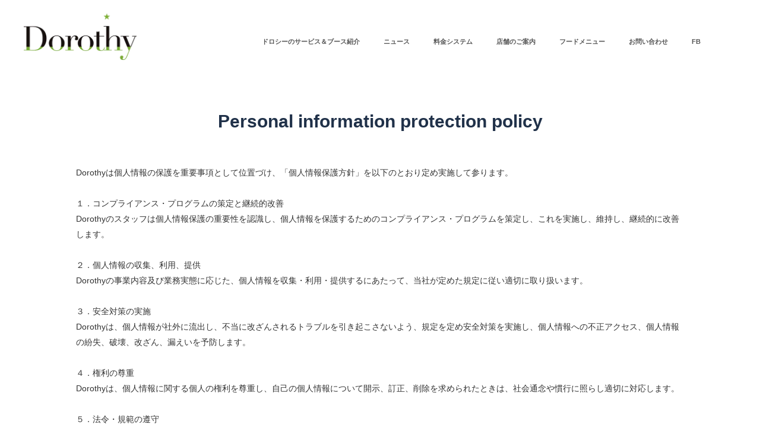

--- FILE ---
content_type: text/html; charset=UTF-8
request_url: http://www.dorothy.cafe/privatepority.html
body_size: 3770
content:
<!DOCTYPE html>
<html lang="ja-JP">
 <head> 
  <meta charset="UTF-8"> 
  <meta http-equiv="content-type" content="text/html; charset=UTF-8"> 
  <meta name="robots" content="noindex,nofollow"> 
  <meta name="viewport" content="width=device-width, initial-scale=1"> 
  <meta name="description" content=""> 
  <meta property="og:title" content="Dorothy_privatepority of Dorothy_1"> 
  <meta property="og:type" content="website"> 
  <meta property="og:image" content="https://www.dorothy.cafe//bdflashinfo/thumbnail.png"> 
  <meta property="og:url" content="https://www.dorothy.cafe/privatepority.html"> 
  <meta property="og:site_name" content="Dorothy_1"> 
  <meta property="og:description" content=""> 
  <meta name="twitter:card" content="summary_large_image"> 
  <meta name="twitter:image" content="https://www.dorothy.cafe/bdflashinfo/thumbnail.png"> 
  <meta name="note:card" content="summary_large_image"> 
  <link rel="canonical" href="https://www.dorothy.cafe/privatepority.html"> 
  <title>Dorothy_privatepority of Dorothy_1</title> 
  <link rel="stylesheet" type="text/css" href="_module/styles/bind.css?v=17.0.6" id="bind-css"> 
  <link rel="stylesheet" type="text/css" href="_dress/pp005a/base.css?1769174180526"> 
  <link rel="stylesheet" type="text/css" href="_dress/black/base.css?1769174180526"> 
  <link rel="stylesheet" type="text/css" href="_dress/white/base.css?1769174180526"> 
  <link rel="stylesheet" type="text/css" href="privatepority.css?1769174180534c0100" id="page-css">    
  <link rel="stylesheet" type="text/css" href="https://fonts.googleapis.com/css?family=M+PLUS+1p:300&amp;display=swap"> 
  <link rel="stylesheet" type="text/css" href="https://module.bindsite.jp/type-fonts/css2-swap/mplus-2c-thin-swap.css"> 
  <link rel="stylesheet" type="text/css" href="https://fonts.googleapis.com/css?family=M+PLUS+1p:100&amp;display=swap"> 
  <link rel="stylesheet" type="text/css" href="https://module.bindsite.jp/type-fonts/css2-swap/mplus-2c-light-swap.css"> 
  <link rel="stylesheet" type="text/css" href="https://module.bindsite.jp/type-fonts/css2-swap/mplus-1c-light-swap.css"> 
  <link rel="stylesheet" type="text/css" href="https://fonts.googleapis.com/css?family=M+PLUS+1p:400&amp;display=swap"> 
  <link rel="stylesheet" type="text/css" href="_webfonts.css?1769174180542" id="webfont-css"> 
 </head> 
 <body id="l-1" class="l-1 -dress_pp005a bd-webp" data-type="responsive" data-page-animation="none"> 
  <div id="page" class="bg-window "> 
   <div class="bg-document"> 
    <noscript> 
     <div id="js-off"> 
      <img src="_module/images/noscript.gif" alt="Enable JavaScript in your browser. このウェブサイトはJavaScriptをオンにしてご覧下さい。"> 
     </div> 
    </noscript> 
    <div id="a-header" data-float="true" class="a-header   cssskin-_area_header"> 
     <header> 
      <div class="site_frame"> 
       <section> 
        <div id="bk97102272" class="b-album -bg-stretch c-sp-space_init c-sp-padding_init bd-webp -dress_white cssskin-_block_header_navi" data-bk-id="bk97102272" data-shared="true" data-sharedname="dorothy_topmenue"> 
         <div class=" g-column -col2 -sp-col2 -no_spacing"> 
          <div class=" column -column1"> 
           <h1 class=" c-page_title"> 
            <div class="c-img   "> 
             <a href="./" data-pid="6124722"> 
              <picture> 
               <source type="image/webp" srcset="_src/93396023/sign.webp?v=1769164466218"> 
               <img src="_src/93396023/sign.png?v=1769164466218" width="400" height="172" alt="" id="imgsrc93396023_1" class=" c-no_adjust" loading="lazy"> 
              </picture></a> 
            </div></h1> 
          </div> 
          <div class=" column -column2 -column-lasts"> 
           <nav> 
            <div id="js-globalNavigation" data-slide-type="rightSlide" data-btn-position="rightTop"> 
             <div class=" -menu_right"> 
              <ul class="c-menu -menu_b menu-parts"> 
               <li><span style="color:#000000;" class=" d-smallest_font d-gothic"></span><span style="color:#000000;" class=" d-smallest_font"><a href="./#servise" data-pid="6124722">ドロシーのサービス＆ブース紹介</a></span></li> 
               <li><span style="color:#000000;" class=" d-smallest_font d-gothic"><a href="./#news" data-pid="6124722">ニュース</a></span></li> 
               <li><span class=" d-smallest_font"><a href="./#charge" data-pid="6124722">料金システム</a></span></li> 
               <li><span style="color:#000000;" class=" d-smallest_font d-gothic"><a href="./#map" data-pid="6124722">店舗のご案内</a></span></li> 
               <li><span class=" d-smallest_font"><a href="food_menu.html" data-pid="6124726">フードメニュー</a></span></li> 
               <li><span style="color:#000000;" class=" d-smallest_font"><a href="./#contact" data-pid="6124722">お問い合わせ</a></span></li> 
               <li><span class=" d-smallest_font"><a href="https://www.facebook.com/dorothy.matsue/" target="_blank" rel="noopener noreferrer">FB</a></span></li> 
              </ul> 
             </div> 
            </div> 
            <div id="spNavigationTrigger" class=" c-sp_navigation_btn"></div> 
           </nav> 
          </div> 
         </div> 
        </div> 
       </section> 
      </div> 
     </header> 
    </div> 
    <div id="a-billboard" class="a-billboard   -height100 -catch-center_top -sp-height100  cssskin-_area_billboard"> 
     <div class="site_frame"> 
      <section> 
       <div id="bk97102273" class="b-plain c-sp-space_init c-sp-padding_normal cssskin-_block_billboard" data-bk-id="bk97102273"> 
        <div class=" column -column1"> 
         <h1 class=" c-page_title c-center">&nbsp;<br>&nbsp;&nbsp;<br>Personal information protection policy</h1> 
         <p class=" c-body">&nbsp;<br>&nbsp;<br>Dorothyは個人情報の保護を重要事項として位置づけ、「個人情報保護方針」を以下のとおり定め実施して参ります。<br>&nbsp;<br>１．コンプライアンス・プログラムの策定と継続的改善<br>Dorothyのスタッフは個人情報保護の重要性を認識し、個人情報を保護するためのコンプライアンス・プログラムを策定し、これを実施し、維持し、継続的に改善します。<br>&nbsp;<br>２．個人情報の収集、利用、提供<br>Dorothyの事業内容及び業務実態に応じた、個人情報を収集・利用・提供するにあたって、当社が定めた規定に従い適切に取り扱います。<br>&nbsp;<br>３．安全対策の実施<br>Dorothyは、個人情報が社外に流出し、不当に改ざんされるトラブルを引き起こさないよう、規定を定め安全対策を実施し、個人情報への不正アクセス、個人情報の紛失、破壊、改ざん、漏えいを予防します。<br>&nbsp;<br>４．権利の尊重<br>Dorothyは、個人情報に関する個人の権利を尊重し、自己の個人情報について開示、訂正、削除を求められたときは、社会通念や慣行に照らし適切に対応します。<br>&nbsp;<br>５．法令・規範の遵守<br>Dorothyは、個人情報に関する法令及びその他の規範を遵守し、全スタッフが個人情報保護の重要性を理解し、適正な取扱い方法を実施します。</p> 
        </div> 
       </div> 
      </section> 
     </div> 
    </div> 
    <main> 
     <div id="a-site_contents" class="a-site_contents  noskin"> 
      <article> 
       <div class="site_frame"> 
        <div class="g-column"> 
         <div id="a-main" class="a-main column -col12 "> 
          <section> 
           <div id="bk97102274" class="b-plain cssskin-_block_main" data-bk-id="bk97102274"> 
            <div class=" column -column1"> 
            </div> 
           </div> 
          </section> 
         </div> 
        </div> 
       </div> 
      </article> 
     </div> 
    </main> 
    <div id="a-footer" data-float="false" class="a-footer   cssskin-_area_footer"> 
     <footer> 
      <div class="site_frame"> 
       <div id="bk97102277" class="b-plain c-sp-space_normal bd-webp -dress_black cssskin-fooder" data-bk-id="bk97102277" data-shared="true" data-sharedname="dorothy_footermenu"> 
        <div class=" g-column -col3 -sp-col1"> 
         <div class=" column -column1"> 
          <div class="c-credit c-left"> 
           <span>Dorothy 松江店　営業時間　24時間</span> 
          </div> 
          <p class=" c-body"><span>島根県松江市寺町198番地57　ボートピア松江ビル1F</span><br><span>T&nbsp;: 0852-61-1800</span><br><span>&nbsp;</span></p> 
         </div> 
         <div class=" column -column2"> 
          <ul> 
           <li><span class=" d-small_font"><a href="./#servise" data-pid="6124722">＞ドロシーのサービス</a></span></li> 
           <li><span class=" d-small_font"><a href="./#news" data-pid="6124722">＞ドロシーのニュース</a></span></li> 
           <li><span class=" d-small_font"><a href="./#servise" data-pid="6124722">＞ドロシーのブース紹介</a></span></li> 
           <li><span class=" d-small_font"><a href="./#charge" data-pid="6124722">＞ドロシーの料金システム</a></span></li> 
           <li><span class=" d-small_font"><a href="./#map" data-pid="6124722">＞ドロシーの店舗のご案内</a></span></li> 
           <li><span class=" d-small_font"><a href="onlinegame.html" target="_blank" rel="noopener noreferrer" data-pid="6124725">＞ドロシーのオンラインゲーム</a></span></li> 
           <li><span class=" d-small_font"><a href="food_menu.html" target="_blank" rel="noopener noreferrer" data-pid="6124726">＞ドロシーのフードメニュー</a></span></li> 
          </ul> 
         </div> 
         <div class=" column -column3 -column-lasts"> 
          <ul> 
           <li><span class=" d-small_font"><a href="./#contact" data-pid="6124722">＞ドロシーへのお問い合わせ</a></span></li> 
           <li><span class=" d-small_font"><a href="https://www.facebook.com/profile.php?id=100004200165263" target="_blank" rel="noopener noreferrer">＞ドロシーのFB</a></span></li> 
           <li><span class=" d-small_font"><a href="#" class=" js-link_scroller">＞ドロシーのサイトマップ</a></span></li> 
           <li><span class=" d-small_font"><a href="privatepority.html" data-mypid="6124727">＞ドロシーの個人情報保護について</a></span></li> 
           <li><span class=" d-small_font"><a href="#" class=" js-link_scroller">＞ドロシーの求人情報</a></span></li> 
          </ul> 
         </div> 
        </div> 
       </div> 
      </div> 
     </footer> 
    </div> 
    <div id="w-top-left" class="w-base w-top w-left"> 
    </div> 
    <div id="w-top-right" class="w-base w-top w-right"> 
    </div> 
    <div id="w-middle-left" class="w-base w-middle w-left"> 
    </div> 
    <div id="w-middle-right" class="w-base w-middle w-right"> 
    </div> 
    <div id="w-bottom-left" class="w-base w-bottom w-left"> 
    </div> 
    <div id="w-bottom-right" class="w-base w-bottom w-right"> 
    </div> 
   </div> 
  </div> 
  <script src="_module/lib/lib.js?v=17.0.6" defer></script> 
  <script src="_module/scripts/bind.js?v=17.0.6" id="script-js" defer></script> 
  <!--[if lt IE 9]><script src="_module/lib/html5shiv.min.js?v=17.0.6"></script><![endif]--> 
  <!-- custom_tags_start --> 
  <script defer type="text/javascript">
</script> 
  <!-- custom_tags_end -->  
 </body>
</html>

--- FILE ---
content_type: text/css
request_url: http://www.dorothy.cafe/_dress/pp005a/base.css?1769174180526
body_size: 1901
content:
@charset "utf-8";.-dress_pp005a .a-header .c-menu li a {color:#ffffff;}.-dress_pp005a .c-page_title {font-size:30px;line-height:1.4;color:#203149;}.-dress_pp005a .c-title {font-size:30px;letter-spacing:.2em;line-height:1.4;color:#203149;margin-bottom:40px;}.-dress_pp005a .c-large_headline {font-size:18px;letter-spacing:.2em;line-height:1.4;color:#203149;margin-bottom:25px;}.-dress_pp005a .c-small_headline {font-size:14px;color:#203149;margin-bottom:10px;}.-dress_pp005a .c-enclosure {border-color:#555555;margin-bottom:10px;}.-dress_pp005a .c-hr {border-top:3px solid #203149;}.-dress_pp005a .c-note {font-size:12px;}.-dress_pp005a .c-credit {font-size:12px;}.-dress_pp005a .c-menu li {border-color:#999;}.-dress_pp005a .m-motion.-f > li > ul li:first-child:before {border-bottom-color:#4a576a;}.-dress_pp005a .m-motion.-f > li > ul > li a:hover {background-color:rgba(32,49,73,1);}.-dress_pp005a .m-motion.-g {background-color:transparent;}.-dress_pp005a .m-motion.-g .lavalamp-object {background-color:rgba(187,187,187,1);border:none;}.-dress_pp005a .m-motion.-g li {line-height:30px;}.-dress_pp005a .m-motion.-j .lavalamp-object {border-top:2px solid #203149;}.-dress_pp005a .m-motion.-h li a:hover {opacity:1;background-color:rgba(74,87,106,1);width:170px;padding-left:40px;}.-dress_pp005a .m-motion.-i li {margin-bottom:3px;}.-dress_pp005a .m-motion.-i li a:hover {background-color:rgba(74,87,106,1);}.-dress_pp005a .m-motion.-j li {padding-top:.6em;}.-dress_pp005a .c-menu li .c-unlink {color:#ccc;}.-dress_pp005a .c-menu.-menu_a li {font-size:16px;border:none;}.-dress_pp005a .c-menu.-menu_b li {font-size:16px;border:none;font-weight:bold;}.-dress_pp005a .c-menu.-menu_c {background-color:rgba(32,49,73,1);}.-dress_pp005a .c-menu.-menu_c li a {background-color:transparent;color:#ffffff;}.-dress_pp005a .c-menu.-menu_c li {border-right:1px solid #ffffff;}.-dress_pp005a .c-menu.-menu_c li:first-child {border-left:1px solid #ffffff;}.-dress_pp005a .c-menu.-menu_c li a:hover {background-color:rgba(74,87,106,1);}.-dress_pp005a .c-menu.-menu_d {background-color:rgba(32,49,73,1);}.-dress_pp005a .c-menu.-menu_d li a {background-color:transparent;color:#ffffff;}.-dress_pp005a .c-menu.-menu_d li a:hover {background-color:rgba(74,87,106,1);}.-dress_pp005a .c-menu.-menu_d li .c-current {background-color:rgba(74,87,106,1);}.-dress_pp005a .c-menu.-menu_c li .c-current {background-color:rgba(74,87,106,1);}.-dress_pp005a .c-menu.-menu_d li .c-unlink {background-color:transparent;}.-dress_pp005a .c-menu.-menu_e {background-image:linear-gradient(to bottom,#4a576a 0%,#2d425f 45%,#203149 48%);border:1px solid #4a576a;}.-dress_pp005a .c-menu.-menu_e li a:hover {background-color:rgba(74,87,106,1);}.-dress_pp005a .c-menu.-menu_e li .c-current {background-color:rgba(74,87,106,1);}.-dress_pp005a .m-motion.-f > li > ul > li a {background-color:rgba(74,87,106,1);color:#ffffff;border-style:none;margin-bottom:1px;}.-dress_pp005a .m-motion.-h li a {background-color:rgba(32,49,73,1);color:#ffffff;}.-dress_pp005a .m-motion.-i li a {background-color:rgba(32,49,73,1);color:#ffffff;border-bottom-color:#4a576a;border-left-color:#4a576a;border-top-color:#4a576a;border-right-color:#4a576a;}.-dress_pp005a .c-menu.-v.-menu_a {border-style:none;}.-dress_pp005a .c-menu.-v.-menu_a li {padding-top:5px;padding-bottom:5px;}.-dress_pp005a .c-menu.-v.-menu_b {border-style:none;}.-dress_pp005a .c-menu.-v.-menu_c li {border-top:1px solid #ffffff;border-right-style:none;border-left-style:none;border-bottom-style:none;}.-dress_pp005a .c-menu.-v.-menu_c li:first-child {border-top-style:none;}.-dress_pp005a .c-menu.-v.-menu_c li ul li:first-child {border-top-style:solid;}.-dress_pp005a .c-menu.-v.-menu_e li a {background-image:linear-gradient(to bottom,#4a576a 0%,#2d425f 45%,#203149 48%);}.-dress_pp005a .c-menu.-v.-menu_e li {background-color:rgba(255,255,255,1);}.-dress_pp005a .c-menu.-v.-menu_e {border-style:none;}.-dress_pp005a .c-menu.-menu_b li a {color:#203149;}.-dress_pp005a .c-menu.-menu_e li a {color:#ffffff;}.-dress_pp005a .m-motion.-f li a:hover {background-color:transparent;border-style:none;}.-dress_pp005a .m-motion.-f > li > a + ul:before {border-top-color:#4a576a;}.-dress_pp005a .c-list_table th {background-color:rgba(32,49,73,1);color:#ffffff;}.-dress_pp005a .c-list_indent td {padding-top:.8em;padding-bottom:1.5em;padding-left:1em;}.-dress_pp005a .c-list-sign {list-style-type:disc;list-style-position:inside;text-indent:-1em;margin-left:1em;}.-dress_pp005a .c-list_indent th {border-bottom-color:#999999;font-weight:bold;}.-dress_pp005a .c-list-sign li {list-style-position:inside;padding-right:20px;padding-left:20px;}.-dress_pp005a .c-cart .c-list_table td {border-bottom-color:#555555;}.-dress_pp005a .c-cart .c-list_table th {border-bottom-color:#555555;}.-dress_pp005a .c-cart .c-cart_buying_area {background-color:rgba(240,240,240,1);}.-dress_pp005a .c-cart .c-list_indent th {border-bottom-color:#203149;}.-dress_pp005a .c-cart .c-list_table {border:1px solid #555555;}.-dress_pp005a .c-pager span {color:#000000;padding-right:10px;padding-left:10px;}.-dress_pp005a .c-pager .c-current {color:#555555;}.-dress_pp005a .b-tab_navigation {font-size:0;}.-dress_pp005a.b-tab_navigation {font-size:0;}.-dress_pp005a .b-tab_navigation li {margin-right:1px;}.-dress_pp005a.b-tab_navigation li {margin-right:1px;}.-dress_pp005a .b-accordion .column {background-color:rgba(240,240,240,1);}.-dress_pp005a.b-accordion .column {background-color:rgba(240,240,240,1);}.-dress_pp005a .b-tab_navigation li a {background-color:rgba(32,49,73,1);color:#ffffff;}.-dress_pp005a.b-tab_navigation li a {background-color:rgba(32,49,73,1);color:#ffffff;}.-dress_pp005a .b-tab_navigation li.-active a {background-color:rgba(240,240,240,1);color:#203149;}.-dress_pp005a.b-tab_navigation li.-active a {background-color:rgba(240,240,240,1);color:#203149;}.-dress_pp005a .b-tab_contents {background-color:rgba(240,240,240,1);padding:20px;}.-dress_pp005a.b-tab_contents {background-color:rgba(240,240,240,1);padding:20px;}.-dress_pp005a .b-accordion_navigation a {background-color:rgba(74,87,106,1);color:#ffffff;}.-dress_pp005a.b-accordion_navigation a {background-color:rgba(74,87,106,1);color:#ffffff;}.-dress_pp005a .b-accordion_navigation.-active a {background-color:rgba(32,49,73,1);}.-dress_pp005a.b-accordion_navigation.-active a {background-color:rgba(32,49,73,1);}.-dress_pp005a .-slider .b-tab_contents {background-color:transparent;}.-dress_pp005a .-slider .b-tab_navigation li a {background-color:transparent;color:#203149;}.-dress_pp005a .-slider .b-tab_navigation li.-active a {border-bottom:3px solid #203149;}.-dress_pp005a .b-headlines .column {background-color:rgba(240,240,240,1);}.-dress_pp005a.b-headlines .column {background-color:rgba(240,240,240,1);}.-dress_pp005a .b-headlines .c-small_headline {background-color:rgba(32,49,73,1);font-size:18px;color:#ffffff;padding:10px;}.-dress_pp005a.b-headlines .c-small_headline {background-color:rgba(32,49,73,1);font-size:18px;color:#ffffff;padding:10px;}.-dress_pp005a .b-headlines .c-body {padding-right:20px;padding-left:20px;}.-dress_pp005a.b-headlines .c-body {padding-right:20px;padding-left:20px;}.-dress_pp005a .b-headlines .c-lead {padding-right:20px;padding-left:20px;}.-dress_pp005a.b-headlines .c-lead {padding-right:20px;padding-left:20px;}.-dress_pp005a .a-footer .c-title {color:#ffffff;}.-dress_pp005a .a-footer {color:#ffffff;background-color:rgba(74,87,106,1);}.-dress_pp005a .a-footer .b-headlines .column {color:#555555;}.-dress_pp005a .a-header {background-repeat:repeat;background-color:rgba(255,255,255, 0.5);}.-dress_pp005a .bg-window {background-color:rgba(255,255,255,1);}.-dress_pp005a a {color:#203149;}.-dress_pp005a  {color:#333333;}@media only screen and (max-width: 641px) {.-dress_pp005a .c-list_table th {border-right-style:none;border-bottom-style:none;}.-dress_pp005a .c-pager .c-current {color:#555555;}}@media print,screen and (max-width: 768px) {.-dress_pp005a .a-header .c-menu.-menu_a {display:block;}.-dress_pp005a .a-header .c-menu li a {color:#203149;}.-dress_pp005a #js-globalNavigation {background-color:rgba(255,255,255,1);}.-dress_pp005a#js-globalNavigation {background-color:rgba(255,255,255,1);}.-dress_pp005a .m-motion li {border-style:none;}.-dress_pp005a .c-menu.-menu_c li {border-color:#000000;border-style:none;}.-dress_pp005a .c-menu.-menu_c li:first-child {border-style:none;}.-dress_pp005a .c-menu.-menu_e li a {background-image:linear-gradient(to bottom,#4a576a 0%,#2d425f 45%,#203149 48%);}.-dress_pp005a .c-menu.-menu_e li .c-unlink {background-color:rgba(255,255,255,1);}.bd-webp.-dress_pp005a .c-menu.-menu_e {border-style:none;}.bd-no-webp.-dress_pp005a .c-menu.-menu_e {border-style:none;}.-dress_pp005a .m-motion.-f li {border-style:none;}.-dress_pp005a .c-menu.-v.-menu_a li a {border-top-color:#555555;}.-dress_pp005a .c-menu.-v.-menu_a li .c-unlink {border-top-color:#555555;}.-dress_pp005a .c-menu.-v.-menu_b li a {border-top-color:#555555;}.-dress_pp005a .c-menu.-v.-menu_b li .c-unlink {border-top-color:#555555;}}/* created version 9.00*/


--- FILE ---
content_type: text/css
request_url: http://www.dorothy.cafe/privatepority.css?1769174180534c0100
body_size: 1465
content:
@media only screen and (max-width:641px){.bg-document{max-width:100%}#a-site_contents{max-width:100%}}.bd-no-webp #a-billboard{padding:0}.bd-webp #a-billboard{padding:0}.bd-no-webp #a-footer{background-image:url(_src/93396174/img20150804180225612052.jpg?v=1768898279251);background-position:center center;background-size:cover}.bd-webp #a-footer{background-image:url(_src/93396174/img20150804180225612052.webp?v=1768898279251);background-position:center center;background-size:cover}@media only screen and (max-width:641px){.bd-no-webp #a-header{padding:0}.bd-webp #a-header{padding:0}.bd-no-webp #a-ghost_header{padding:0}.bd-webp #a-ghost_header{padding:0}.bd-no-webp #a-billboard{padding:0}.bd-webp #a-billboard{padding:0}.bd-no-webp #a-main{padding:0}.bd-webp #a-main{padding:0}.bd-no-webp #a-side-a{padding:0}.bd-webp #a-side-a{padding:0}.bd-no-webp #a-side-b{padding:0}.bd-webp #a-side-b{padding:0}.bd-no-webp #a-footer{padding:0}.bd-webp #a-footer{padding:0}}.bd-no-webp #bk97102272{background-image:url(_src/93396025/transparent_wht_70.png?v=1768898279251);background-position:center center;background-size:cover}.bd-webp #bk97102272{background-image:url(_src/93396025/transparent_wht_70.webp?v=1768898279251);background-position:center center;background-size:cover}#bk97102272>div{margin:0 auto;max-width:100%}#bk97102272>div{padding-left:30px;padding-top:20px;padding-right:80px;padding-bottom:0}.bd-no-webp #bk97102273{background-image:none}.bd-webp #bk97102273{background-image:none}#bk97102273>div{margin:0 auto;max-width:80%}#bk97102273>div{padding-left:0;padding-top:100px;padding-right:0;padding-bottom:300px}#bk97102274>div{margin:0 auto;max-width:100%}.bd-no-webp #bk97102277{background-color:#2d2d2d}.bd-webp #bk97102277{background-color:#2d2d2d}#bk97102277>div{margin:0 auto;max-width:1100px}#bk97102277>div{padding-left:0;padding-top:30px;padding-right:0;padding-bottom:100px}@media only screen and (max-width:641px){.a-header .b-plain>.column,.a-header .b-plain>.g-column,.a-header .b-both_diff>.column,.a-header .b-both_diff>.g-column,.a-header .b-headlines>.column,.a-header .b-headlines>.g-column,.a-header .b-album>.column,.a-header .b-album>.g-column,.a-header .b-tab>.column,.a-header .b-tab>.g-column,.a-header .b-accordion>.column,.a-header .b-accordion>.g-column,.a-header .b-megamenu>nav,.a-header .b-carousel>.column,.a-header .b-carousel>.g-column,.a-ghost_header .b-plain>.column,.a-ghost_header .b-plain>.g-column,.a-ghost_header .b-both_diff>.column,.a-ghost_header .b-both_diff>.g-column,.a-ghost_header .b-headlines>.column,.a-ghost_header .b-headlines>.g-column,.a-ghost_header .b-album>.column,.a-ghost_header .b-album>.g-column,.a-ghost_header .b-tab>.column,.a-ghost_header .b-tab>.g-column,.a-ghost_header .b-accordion>.column,.a-ghost_header .b-accordion>.g-column,.a-ghost_header .b-megamenu>nav,.a-ghost_header .b-carousel>.column,.a-ghost_header .b-carousel>.g-column,.a-billboard .b-plain>.column,.a-billboard .b-plain>.g-column,.a-billboard .b-both_diff>.column,.a-billboard .b-both_diff>.g-column,.a-billboard .b-headlines>.column,.a-billboard .b-headlines>.g-column,.a-billboard .b-album>.column,.a-billboard .b-album>.g-column,.a-billboard .b-tab>.column,.a-billboard .b-tab>.g-column,.a-billboard .b-accordion>.column,.a-billboard .b-accordion>.g-column,.a-billboard .b-megamenu>nav,.a-billboard .b-carousel>.column,.a-billboard .b-carousel>.g-column,.a-main .b-plain>.column,.a-main .b-plain>.g-column,.a-main .b-both_diff>.column,.a-main .b-both_diff>.g-column,.a-main .b-headlines>.column,.a-main .b-headlines>.g-column,.a-main .b-album>.column,.a-main .b-album>.g-column,.a-main .b-tab>.column,.a-main .b-tab>.g-column,.a-main .b-accordion>.column,.a-main .b-accordion>.g-column,.a-main .b-megamenu>nav,.a-main .b-carousel>.column,.a-main .b-carousel>.g-column,.a-side-a .b-plain>.column,.a-side-a .b-plain>.g-column,.a-side-a .b-both_diff>.column,.a-side-a .b-both_diff>.g-column,.a-side-a .b-headlines>.column,.a-side-a .b-headlines>.g-column,.a-side-a .b-album>.column,.a-side-a .b-album>.g-column,.a-side-a .b-tab>.column,.a-side-a .b-tab>.g-column,.a-side-a .b-accordion>.column,.a-side-a .b-accordion>.g-column,.a-side-a .b-megamenu>nav,.a-side-a .b-carousel>.column,.a-side-a .b-carousel>.g-column,.a-side-b .b-plain>.column,.a-side-b .b-plain>.g-column,.a-side-b .b-both_diff>.column,.a-side-b .b-both_diff>.g-column,.a-side-b .b-headlines>.column,.a-side-b .b-headlines>.g-column,.a-side-b .b-album>.column,.a-side-b .b-album>.g-column,.a-side-b .b-tab>.column,.a-side-b .b-tab>.g-column,.a-side-b .b-accordion>.column,.a-side-b .b-accordion>.g-column,.a-side-b .b-megamenu>nav,.a-side-b .b-carousel>.column,.a-side-b .b-carousel>.g-column,.a-footer .b-plain>.column,.a-footer .b-plain>.g-column,.a-footer .b-both_diff>.column,.a-footer .b-both_diff>.g-column,.a-footer .b-headlines>.column,.a-footer .b-headlines>.g-column,.a-footer .b-album>.column,.a-footer .b-album>.g-column,.a-footer .b-tab>.column,.a-footer .b-tab>.g-column,.a-footer .b-accordion>.column,.a-footer .b-accordion>.g-column,.a-footer .b-megamenu>nav,.a-footer .b-carousel>.column,.a-footer .b-carousel>.g-column{margin:0 auto;max-width:100%}#bk97102272.b-plain>.column,#bk97102272.b-plain>.g-column,#bk97102272.b-both_diff>.column,#bk97102272.b-both_diff>.g-column,#bk97102272.b-headlines>.column,#bk97102272.b-headlines>.g-column,#bk97102272.b-album>.column,#bk97102272.b-album>.g-column,#bk97102272.b-tab>.column,#bk97102272.b-tab>.g-column,#bk97102272.b-accordion>.column,#bk97102272.b-accordion>.g-column,#bk97102272>nav{margin:0 auto;max-width:100%}#bk97102272>div{padding-left:0;padding-top:0;padding-right:0;padding-bottom:0}#bk97102273.b-plain>.column,#bk97102273.b-plain>.g-column,#bk97102273.b-both_diff>.column,#bk97102273.b-both_diff>.g-column,#bk97102273.b-headlines>.column,#bk97102273.b-headlines>.g-column,#bk97102273.b-album>.column,#bk97102273.b-album>.g-column,#bk97102273.b-tab>.column,#bk97102273.b-tab>.g-column,#bk97102273.b-accordion>.column,#bk97102273.b-accordion>.g-column,#bk97102273>nav{margin:0 auto;max-width:100%}#bk97102273>div{padding-left:15px;padding-top:15px;padding-right:15px;padding-bottom:15px}#bk97102277.b-plain>.column,#bk97102277.b-plain>.g-column,#bk97102277.b-both_diff>.column,#bk97102277.b-both_diff>.g-column,#bk97102277.b-headlines>.column,#bk97102277.b-headlines>.g-column,#bk97102277.b-album>.column,#bk97102277.b-album>.g-column,#bk97102277.b-tab>.column,#bk97102277.b-tab>.g-column,#bk97102277.b-accordion>.column,#bk97102277.b-accordion>.g-column,#bk97102277>nav{margin:0 auto;max-width:100%}#bk97102277>div{padding-left:10px;padding-top:20px;padding-right:10px;padding-bottom:50px}}#imgsrc93396023_1{width:190px}@media only screen and (max-width:641px){#imgsrc93396023_1{width:130px}}.cssskin-_block_header_navi .column.-column1{width:18% !important;margin:0}.cssskin-_block_header_navi .column.-column2{width:82% !important;font-weight:bold;font-size:12px;padding-top:30px}@media only screen and (max-width:641px){.cssskin-_block_header_navi .column.-column1{width:60% !important}.cssskin-_block_header_navi .column.-column2{width:15% !important;padding-left:0;padding-top:0}}.cssskin-fooder .c-body{font-size:13px;font-weight:normal;line-height:1.5;letter-spacing:.13em}.cssskin-fooder .column.-column1{width:50%}.cssskin-fooder .column.-column2{width:25%}.cssskin-fooder .column.-column3{width:25%}@media only screen and (max-width:641px){.cssskin-fooder .c-body{letter-spacing:.1em}}.cssskin-_block_main .c-body{line-height:1.4;letter-spacing:.04em}.cssskin-_block_main a:link{color:#666}@media only screen and (max-width:641px){.cssskin-_block_main .c-body{letter-spacing:.01em;line-height:1.5;font-size:11px}}


--- FILE ---
content_type: text/css
request_url: http://www.dorothy.cafe/_webfonts.css?1769174180542
body_size: 197
content:
@charset "utf-8";
.c-title { font-family: 'M PLUS 1p'; font-weight: 300; }
.c-large_headline { font-family: 'mplus-2c-thin'; font-weight: 100; }
.c-small_headline { font-family: 'M PLUS 1p'; font-weight: 100; }
.webfont1 { font-family: 'mplus-2c-light'; font-weight: 300; }
.webfont2 { font-family: 'mplus-1c-light'; font-weight: 300; }
.webfont3 { font-family: 'M PLUS 1p'; font-weight: 400; }
